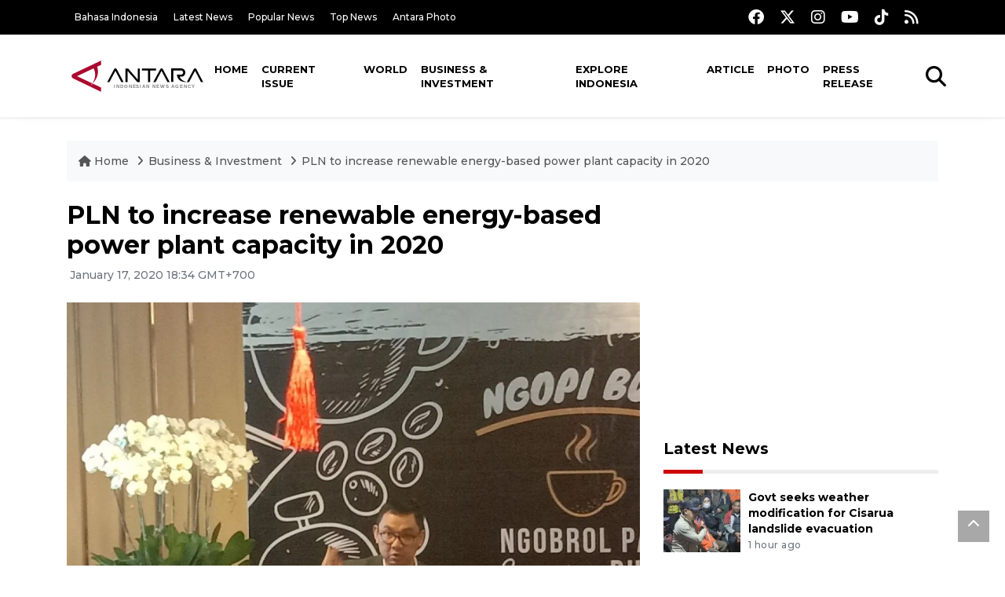

--- FILE ---
content_type: text/html; charset=UTF-8
request_url: https://en.antaranews.com/news/139854/pln-to-increase-renewable-energy-based-power-plant-capacity-in-2020
body_size: 9909
content:
<!DOCTYPE html>
<html lang="en">
<head>
	<meta charset="utf-8">
	<title>PLN to increase renewable energy-based power plant capacity in 2020 - ANTARA News</title>
	<meta name="description" content="State-owned electricity company PT Perusahaan Listrik Negara (PLN) has outlined a target to step up the capacity of renewable energy-based power plant by 1.5 ...">
	<meta name="author" content="antaranews.com">
	<meta name="viewport" content="width=device-width, initial-scale=1">
	<!-- Favicon -->
<link rel="shortcut icon" href="https://en.antaranews.com/assets/img/favicon/favicon.ico" type="image/x-icon" />
<link rel="apple-touch-icon" sizes="57x57" href="https://en.antaranews.com/assets/img/favicon/apple-icon-57x57.png" />
<link rel="apple-touch-icon" sizes="60x60" href="https://en.antaranews.com/assets/img/favicon/apple-icon-60x60.png" />
<link rel="apple-touch-icon" sizes="72x72" href="https://en.antaranews.com/assets/img/favicon/apple-icon-72x72.png" />
<link rel="apple-touch-icon" sizes="76x76" href="https://en.antaranews.com/assets/img/favicon/apple-icon-76x76.png" />
<link rel="apple-touch-icon" sizes="114x114" href="https://en.antaranews.com/assets/img/favicon/apple-icon-114x114.png" />
<link rel="apple-touch-icon" sizes="120x120" href="https://en.antaranews.com/assets/img/favicon/apple-icon-120x120.png" />
<link rel="apple-touch-icon" sizes="144x144" href="https://en.antaranews.com/assets/img/favicon/apple-icon-144x144.png" />
<link rel="apple-touch-icon" sizes="152x152" href="https://en.antaranews.com/assets/img/favicon/apple-icon-152x152.png" />
<link rel="apple-touch-icon" sizes="180x180" href="https://en.antaranews.com/assets/img/favicon/apple-icon-180x180.png" />
<link rel="icon" type="image/png" sizes="192x192"  href="https://en.antaranews.com/assets/img/favicon/android-icon-192x192.png" />
<link rel="icon" type="image/png" sizes="32x32" href="https://en.antaranews.com/assets/img/favicon/favicon-32x32.png" />
<link rel="icon" type="image/png" sizes="96x96" href="https://en.antaranews.com/assets/img/favicon/favicon-96x96.png" />
<link rel="icon" type="image/png" sizes="16x16" href="https://en.antaranews.com/assets/img/favicon/favicon-16x16.png" />
<link rel="manifest" href="/manifest.json" />
<meta name="msapplication-TileColor" content="#ffffff" />
<meta name="msapplication-TileImage" content="https://en.antaranews.com/assets/img/favicon/ms-icon-144x144.png" />
<meta name="theme-color" content="#ffffff" />	<link rel="canonical" href="https://en.antaranews.com/news/139854/pln-to-increase-renewable-energy-based-power-plant-capacity-in-2020" />	
<link rel="image_src" href="https://cdn.antaranews.com/cache/1200x800/2020/01/17/IMG_20200117_111756.jpg" />
<link rel="preload" as="image" href="https://cdn.antaranews.com/cache/1200x800/2020/01/17/IMG_20200117_111756.jpg.webp" imagesrcset="https://cdn.antaranews.com/cache/360x240/2020/01/17/IMG_20200117_111756.jpg.webp 360w, https://cdn.antaranews.com/cache/800x533/2020/01/17/IMG_20200117_111756.jpg.webp 800w, https://cdn.antaranews.com/cache/1200x800/2020/01/17/IMG_20200117_111756.jpg.webp 1200w">
<meta property="og:title" content="PLN to increase renewable energy-based power plant capacity in 2020" />
<meta property="og:type" content="website" />
<meta property="og:description" content="State-owned electricity company PT Perusahaan Listrik Negara (PLN) has outlined a target to step up the capacity of renewable energy-based power plant by 1.5 ..." />
<meta property="og:image" content="https://cdn.antaranews.com/cache/1200x800/2020/01/17/IMG_20200117_111756.jpg"/>
<meta property="og:site_name" content="Antara News" />
<meta property="og:locale" content="en_ID" />
<meta property="og:url" content="https://en.antaranews.com/news/139854/pln-to-increase-renewable-energy-based-power-plant-capacity-in-2020" />
<meta property="article:author" content="https://www.facebook.com/antaranewsdotcom" />
<meta property="article:section" content="Indonesia" />
<meta property="fb:app_id" content="558190404243031"/>
<meta itemprop="datePublished" content="2020-01-17T18:34:16+07:00" />
<meta property="article:published_time" content="2020-01-17T18:34:16+07:00" />
<meta name="twitter:card" content="summary_large_image" />
<meta name="twitter:site" content="@antaranews" />
<meta name="twitter:creator" content="@antaranews">
<meta name="twitter:title" content="PLN to increase renewable energy-based power plant capacity in 2020" />
<meta name="twitter:description" content="State-owned electricity company PT Perusahaan Listrik Negara (PLN) has outlined a target to step up the capacity of renewable energy-based power plant by 1.5 ..." />
<meta name="twitter:image" content="https://cdn.antaranews.com/cache/1200x800/2020/01/17/IMG_20200117_111756.jpg" />
<meta name="twitter:domain" content="www.antaranews.com">
	<script type="application/ld+json">{"@context":"https://schema.org","@type":"NewsArticle","headline":"PLN to increase renewable energy-based power plant capacity in 2020","mainEntityOfPage":{"@type":"WebPage","@id":"https://en.antaranews.com/news/139854/pln-to-increase-renewable-energy-based-power-plant-capacity-in-2020"},"url":"https://en.antaranews.com/news/139854/pln-to-increase-renewable-energy-based-power-plant-capacity-in-2020","image":{"@type":"ImageObject","url":"https://cdn.antaranews.com/cache/1200x800/2020/01/17/IMG_20200117_111756.jpg","height":800,"width":1200},"datePublished":"2020-01-17T18:34:16+07:00","dateModified":"2020-01-17T18:34:16+07:00","author":{"@type":"Person","name":"Afut Syafril N, Sri Haryati","url":"https://m.antaranews.com/author/S022"},"editor":{"@type":"Person","name":"Fardah Assegaf"},"publisher":{"@type":"Organization","name":"ANTARA","logo":{"@type":"ImageObject","url":"https://www.antaranews.com/img/antaranews.com.png","width":353,"height":60}},"description":"State-owned electricity company PT Perusahaan Listrik Negara (PLN) has outlined a target to step up the capacity of renewable energy-based power plant by 1.5 ..."}</script><script type="application/ld+json">{"@context":"https://schema.org","@type":"WebSite","url":"https://en.antaranews.com","potentialAction":{"@type":"SearchAction","target":"https://en.antaranews.com/search?q={search_term_string}","query-input":"required name=search_term_string"}}</script><script type="application/ld+json">{"@context":"https://schema.org","@type":"Organization","url":"https://www.antaranews.com","logo":"https://www.antaranews.com/img/antaranews.com.png","sameAs":["https://www.facebook.com/antaranewsdotcom/","https://www.twitter.com/antaranews","https://www.instagram.com/antaranewscom/","https://www.youtube.com/@AntaraTV","https://www.tiktok.com/@antaranews"]}</script><script type="application/ld+json">{"@context":"https://schema.org","@type":"BreadcrumbList","name":"BreadcrumbList","itemListElement":[{"@type":"ListItem","position":1,"item":{"name":"Home","@id":"https://en.antaranews.com"}},{"@type":"ListItem","position":2,"item":{"name":"Business & Investment","@id":"https://en.antaranews.com/"}},{"@type":"ListItem","position":3,"item":{"name":"PLN to increase renewable energy-based power plant capacity in 2020","@id":"https://en.antaranews.com/news/139854/pln-to-increase-renewable-energy-based-power-plant-capacity-in-2020"}}]}</script>	<link rel="preconnect" href="https://static.antaranews.com" />
	<link rel="preconnect" href="https://img.antaranews.com" />
	<link rel="preconnect" href="https://fonts.googleapis.com">
	<link rel="preconnect" href="https://fonts.gstatic.com" crossorigin>
	<link rel="preconnect" href="https://www.google-analytics.com" crossorigin />
	<link rel="preconnect" href="https://www.googletagmanager.com" crossorigin />
	<link rel="preconnect" href="https://www.googletagservices.com" crossorigin />
	<link rel="preconnect" href="https://pagead2.googlesyndication.com" crossorigin />
	<link rel="dns-prefetch" href="https://ads.antaranews.com" />
	<link href="https://cdn.antaranews.com" rel="dns-prefetch" />
	<link href="https://fonts.googleapis.com/css2?family=Montserrat:ital,wght@0,300;0,500;0,700;1,300;1,500&display=swap" rel="preload" as="style" crossorigin />
	<link href="https://fonts.googleapis.com/css2?family=Montserrat:ital,wght@0,300;0,500;0,700;1,300;1,500&display=swap" rel="stylesheet" />
	<link href="https://cdnjs.cloudflare.com/ajax/libs/font-awesome/6.4.2/css/all.min.css" rel="preload" as="style" crossorigin />
	<link href="/assets/css/style.css?v=1.11" rel="stylesheet">
	<link href="/assets/css/custom.css?v=1.12" rel="stylesheet">
	<link rel="stylesheet" href="https://en.antaranews.com/assets/css/shareon.min.css" /></head>
<body>
<header>
	<div class="topbar d-none d-sm-block">
			<div class="container">
					<div class="row">
							<div class="col-sm-12 col-md-9">
								<div class="list-unstyled topbar-left">
									<ul class="topbar-link">
										<li><a href="https://www.antaranews.com" title="Bahasa Indonesia" class="">Bahasa Indonesia</a></li>
										<li><a href="https://en.antaranews.com/latest-news" title="Latest News">Latest News</a></li>
										<li><a href="https://en.antaranews.com/popular-news" title="Popular News">Popular News</a></li>
										<li><a href="https://en.antaranews.com/top-news" title="Top News">Top News</a></li>
										<li><a href="https://www.antarafoto.com" title="Antara Photo" target="_blank">Antara Photo</a></li>
									</ul>
								</div>
							</div>
							<div class="col-sm-12 col-md-3">
								<div class="list-unstyled topbar-right">
									<ul class="topbar-sosmed">
										<li><a href="https://www.facebook.com/antaranewsdotcom/" title="Facebook ANTARA"><i class="fa-brands fa-facebook fa-lg"></i></a></li>
										<li><a href="https://www.twitter.com/antaranews" title="Twitter ANTARA"><i class="fa-brands fa-x-twitter fa-lg"></i></a></li>
										<li><a href="https://www.instagram.com/antaranewscom/" title="Instagram ANTARA"><i class="fa-brands fa-instagram fa-lg"></i></a></li>
										<li><a href="https://www.youtube.com/@AntaraTV" title="Youtube ANTARA"><i class="fa-brands fa-youtube fa-lg"></i></a></li>
										<li><a href="https://www.tiktok.com/@antaranews" title="Tiktok ANTARA"><i class="fa-brands fa-tiktok fa-lg"></i></a></li>
										<li><a href="https://en.antaranews.com/rss"><i class="fa fa-rss fa-lg" title="RSS ANTARA"></i></a></li>
									</ul>
								</div>
							</div>
					</div>
			</div>
	</div>
	<div class="navigation-wrap navigation-shadow bg-white">
		<nav class="navbar navbar-hover navbar-expand-lg navbar-soft">
			<div class="container">
				<div class="offcanvas-header">
					<div data-toggle="modal" data-target="#modal_aside_right" class="btn-md">
						<span class="navbar-toggler-icon"></span>
					</div>
				</div>
				<figure class="mb-0 mx-auto">
					<a href="/" title="ANTARA News">
						<img src="https://static.antaranews.com/img/ANTARA-en.svg" style="width:180px" width="180px" height="40px" alt="ANTARA News">
					</a>
				</figure>
				<div class="collapse navbar-collapse justify-content-between" id="main_nav99">
					<ul class="navbar-nav ml-auto ">
						<li class="nav-item">
							<a class="nav-link" href="/"> Home </a>
						</li>
						<li class="nav-item"><a class="nav-link" href="https://en.antaranews.com/current-issue" title="Current Issue">Current Issue</a></li><li class="nav-item"><a class="nav-link" href="https://en.antaranews.com/world" title="World">World</a></li><li class="nav-item active"><a class="nav-link" href="https://en.antaranews.com/business-investment" title="Business & Investment">Business & Investment</a></li><li class="nav-item"><a class="nav-link" href="https://en.antaranews.com/explore-indonesia" title="Explore Indonesia">Explore Indonesia</a></li><li class="nav-item"><a class="nav-link" href="https://en.antaranews.com/article" title="Article">Article</a></li><li class="nav-item"><a class="nav-link" href="https://en.antaranews.com/photo" title="Photo">Photo</a></li><li class="nav-item"><a class="nav-link" href="https://en.antaranews.com/press-release" title="Press Release">Press Release</a></li>											</ul>

					<!-- Search bar.// -->
					<ul class="navbar-nav ">
						<li class="nav-item search hidden-xs hidden-sm">
						<a class="nav-link" href="#"><i class="fa fa-search fa-2xl"></i></a></li>
					</ul>
					<!-- Search content bar.// -->
					<div class="top-search navigation-shadow">
						<div class="container">
							<div class="input-group">
								<form method="get" action="https://en.antaranews.com/search">
									<div class="row no-gutters mt-3">
										<div class="col">
											<input name="q" class="form-control border-secondary border-right-0 rounded-0" type="search" value="" placeholder="Keyword" id="q">
										</div>
										<div class="col-auto">
											<button type="submit" class="btn btn-outline-secondary border-left-0 rounded-0 rounded-right btn-search" aria-label="Cari">
												<i class="fa fa-search fa-2xl"></i>
											</button>
										</div>
									</div>
								</form>
							</div>
						</div>
					</div>
				</div>
			</div>
		</nav>
	</div>

	<div id="modal_aside_right" class="modal fixed-left fade" tabindex="-1" role="dialog">
    <div class="modal-dialog modal-dialog-aside" role="document">
			<div class="modal-content">
				<div class="modal-header">
					<div class="widget__form-search-bar  ">
						<div class="row no-gutters">
								<div class="col">
										<input class="form-control border-secondary border-right-0 rounded-0" value="" placeholder="Search">
								</div>
								<div class="col-auto">
										<button class="btn btn-outline-secondary border-left-0 rounded-0 rounded-right">
												<i class="fa fa-search"></i>
										</button>
								</div>
						</div>
					</div>
					<button type="button" class="close" data-dismiss="modal" aria-label="Close">
							<span aria-hidden="true">&times;</span>
					</button>
				</div>
				<div class="modal-body">
					<nav class="list-group list-group-flush">
							<ul class="navbar-nav ">
									<li class="nav-item dropdown">
											<a class="nav-link active dropdown-toggle text-dark" href="#" data-toggle="dropdown"> Home
											</a>
											<ul class="dropdown-menu dropdown-menu-left">
													<li><a class="dropdown-item text-dark" href="/homepage-v1.html"> Home version one </a>
													</li>
													<li><a class="dropdown-item text-dark" href="homepage-v2.html"> Home version two </a>
													</li>
													<li><a class="dropdown-item text-dark" href="/homepage-v3.html"> Home version three </a>
													</li>
													<li><a class="dropdown-item text-dark" href="/homepage-v4.html"> Home version four </a>
													</li>
											</ul>
									</li>
									<li class="nav-item dropdown">
											<a class="nav-link dropdown-toggle  text-dark" href="#" data-toggle="dropdown"> Pages </a>
											<ul class="dropdown-menu animate fade-up">

													<li><a class="dropdown-item icon-arrow  text-dark" href="#"> Blog </a>
															<ul class="submenu dropdown-menu  animate fade-up">
																	<li><a class="dropdown-item" href="/category-style-v1.html">Style 1</a></li>
																	<li><a class="dropdown-item" href="/category-style-v2.html">Style 2</a></li>
																	<li><a class="dropdown-item" href="/category-style-v3.html">Style 3</a></li>

																	<li><a class="dropdown-item icon-arrow  text-dark" href="">Submenu item 3 </a>
																			<ul class="submenu dropdown-menu  animate fade-up">
																					<li><a class="dropdown-item" href="">Multi level 1</a></li>
																					<li><a class="dropdown-item" href="">Multi level 2</a></li>
																			</ul>
																	</li>
																	<li><a class="dropdown-item  text-dark" href="">Submenu item 4</a></li>
																	<li><a class="dropdown-item" href="">Submenu item 5</a></li>
															</ul>
													</li>
													<li><a class="dropdown-item icon-arrow  text-dark" href="#"> Blog single detail </a>
															<ul class="submenu dropdown-menu  animate fade-up">
																	<li><a class="dropdown-item" href="/article-detail-v1.html">Style 1</a></li>
																	<li><a class="dropdown-item" href="/article-detail-v2.html">Style 2</a></li>
																	<li><a class="dropdown-item" href="/article-detail-v3.html">Style 3</a></li>

															</ul>
													</li>

													<li><a class="dropdown-item icon-arrow  text-dark" href="#"> Search Result </a>
															<ul class="submenu dropdown-menu  animate fade-up">
																	<li><a class="dropdown-item" href="/search-result.html">Style 1</a></li>
																	<li><a class="dropdown-item" href="/search-result-v1.html">Style 2</a></li>
															</ul>
													</li>
													<li><a class="dropdown-item  text-dark" href="/login.html">Login </a>
													<li><a class="dropdown-item  text-dark" href="/register.html"> Register </a>
													<li><a class="dropdown-item  text-dark" href="/contact.html"> Contact </a>
													<li><a class="dropdown-item  text-dark" href="/404.html"> 404 Error </a>
											</ul>
									</li>

									<li class="nav-item dropdown">
											<a class="nav-link active dropdown-toggle  text-dark" href="#" data-toggle="dropdown"> About
											</a>
											<ul class="dropdown-menu dropdown-menu-left">
													<li><a class="dropdown-item" href="/about-us.html"> Style 1 </a>
													</li>
													<li><a class="dropdown-item" href="/about-us-v1.html"> Style 2 </a></li>

											</ul>
									</li>


									<li class="nav-item"><a class="nav-link  text-dark" href="#"> Category </a></li>
									<li class="nav-item"><a class="nav-link  text-dark" href="/contact.html"> contact </a></li>
							</ul>
					</nav>
				</div>
				<div class="modal-footer">
						<p>© 2020</p>
				</div>
			</div>
    </div>
	</div>
</header>		<section class="pb-80">
			
			<div class="container">
		<div class="row">
			<div class="col-md-12">
				<ul class="breadcrumbs bg-light mb-4"><li class="breadcrumbs__item">
							<a href="https://en.antaranews.com" class="breadcrumbs__url">
								<i class="fa fa-home"></i> Home </a>
						</li><li class="breadcrumbs__item">
							<a href="https://en.antaranews.com/" class="breadcrumbs__url">Business & Investment</a>
						</li><li class="breadcrumbs__item">
							<a href="https://en.antaranews.com/news/139854/pln-to-increase-renewable-energy-based-power-plant-capacity-in-2020" class="breadcrumbs__url">PLN to increase renewable energy-based power plant capacity in 2020</a>
						</li></ul>
			</div>
		</div>
	</div>			
      <div class="container">
        <div class="row">
          <div class="col-md-8">
            <div class="wrap__article-detail">
														<div class="wrap__article-detail-title" id="newsId" data-id="139854">
								<h1>PLN to increase renewable energy-based power plant capacity in 2020</h1>
              </div>
							              <div class="wrap__article-detail-info">
                <ul class="list-inline">
                  <li class="list-inline-item">
                    <span class="text-secondary font-weight-normal">
											<i class="fa fa-clock-o"></i> January 17, 2020 18:34 GMT+700                    </span>
                  </li>
                </ul>
              </div>
							<div class="wrap__article-detail-image mt-4">
										<figure>
											<picture>
												<source type="image/webp" srcset="https://cdn.antaranews.com/cache/360x240/2020/01/17/IMG_20200117_111756.jpg.webp 360w, https://cdn.antaranews.com/cache/800x533/2020/01/17/IMG_20200117_111756.jpg.webp 800w, https://cdn.antaranews.com/cache/1200x800/2020/01/17/IMG_20200117_111756.jpg.webp 1200w">
												<img class="img-fluid" src="https://cdn.antaranews.com/cache/1200x800/2020/01/17/IMG_20200117_111756.jpg" srcset="https://cdn.antaranews.com/cache/360x240/2020/01/17/IMG_20200117_111756.jpg 360w, https://cdn.antaranews.com/cache/800x533/2020/01/17/IMG_20200117_111756.jpg 800w, https://cdn.antaranews.com/cache/1200x800/2020/01/17/IMG_20200117_111756.jpg 1200w" width="1200px" height="800px" alt="PLN to increase renewable energy-based power plant capacity in 2020" />
											</picture>
											<figcaption class="fig-caption text-left">Deputy President Director of state-run electricity company PT PLN Darmawan Prasojo. (ANTARA/Afut Syafril/sh)</figcaption>
										</figure>
									</div>              <div class="wrap__article-detail-content post-content">
								Jakarta (ANTARA) - State-owned electricity company PT Perusahaan Listrik Negara (PLN) has outlined a target to step up the capacity of renewable energy-based power plant by 1.5 gigawatts (GW) in 2020.<br />
<br />
&quot;Renewable energy (power plant) capacity in 2020 will be increased by 1.5 GW to ensure its reliability,&quot; Deputy President Director of PLN Darmawan Prasojo stated here on Friday.<br />
<br />
Currently, PLN&#39;s renewable energy-based power plant has a total capacity of 7.761 GW, with the largest capacity of some 4.7 GW sourced from the hydroelectric power plant (PLTA).<br />
<br />
<span class="baca-juga"><b>Related news: <a href="https://en.antaranews.com/news/136163/govt-to-streamline-regulation-to-expedite-renewable-energy-development"  title="Govt to streamline regulation to expedite renewable energy development">Govt to streamline regulation to expedite renewable energy development</a></b></span><br />
<br />
The company has inked a power purchase agreement with Abu Dhabi-based renewable energy company Masdar to build a US$-129 million floating Solar Power Plant (PLTS) at Cirata Dam, West Java.<br />
<br />
Investment in the project is expected to total Rp1.8 trillion, and the solar power plant will become the largest in the ASEAN, with a capacity of 145 MW, larger than the 132.5-MW capacity Cadiz Solar Power Plant in the Philippines.<br />
<br />
Indonesia has outlined a target for renewable energy to account for 23 percent of the country&rsquo;s energy mix by 2025, with PLTS contributing 5 MW of the existing national power capacity.<br />
<br />
The Energy and Mineral Resources Ministry has prepared a new regulation on the purchase price for electricity from renewable energy-based power plant that will utilize the feed-in tariff scheme for its new price formula.<br />
<br />
<span class="baca-juga"><b>Related news: <a href="https://en.antaranews.com/news/139818/pln-goads-people-to-transition-to-electric-vehicles"  title="PLN goads people to transition to electric vehicles">PLN goads people to transition to electric vehicles</a></b></span>
<span class="baca-juga"><b>Related news: <a href="https://en.antaranews.com/news/138220/indonesias-biggest-thermal-power-plant-is-operational"  title="Indonesia's biggest thermal power plant is operational">Indonesia&#39;s biggest thermal power plant is operational</a><br />
<br />
Related news: <a href="https://en.antaranews.com/news/132748/transportation-in-new-capital-to-be-electricity-based-minister"  title="Transportation in new capital to be electricity-based: Minister">Transportation in new capital to be electricity-based: Minister</a></b></span><br /><br />

EDITED BY INE<br /><br /><p class="text-muted mt-2 small">Translator: Afut Syafril N, Sri Haryati<br />Editor: Fardah Assegaf<br />								Copyright &copy; ANTARA 2020</p>
              </div>
            </div>
						
						<div class="blog-tags">
              <ul class="list-inline">
                <li class="list-inline-item">
                  <i class="fa fa-tags">
                  </i>
                </li><li class="list-inline-item"><a href="https://en.antaranews.com/tag/pln" title="PLN">PLN</a></li><li class="list-inline-item"><a href="https://en.antaranews.com/tag/renewable-energy-based-power-plant" title="renewable energy-based power plant">renewable energy-based power plant</a></li><li class="list-inline-item"><a href="https://en.antaranews.com/tag/power-plant-capacity" title="power plant capacity">power plant capacity</a></li></ul>
            </div><div class="share-wrapper shareon mb-4">
	<a class="facebook" data-title="Bagikan di Facebook"></a>
	<a class="twitter" data-title="Bagikan di Twitter"></a>
	<a class="whatsapp" data-title="Bagikan via Whatsapp"></a>
	<a class="telegram" data-title="Bagikan via Telegram"></a>
	<a class="pinterest" data-title="Bagikan di Pinterest"></a>
	<a class="linkedin" data-title="Bagikan via Linkedin"></a>
	<a class="viber" data-title="Bagikan di Viber"></a>
	<a class="vkontakte" data-title="Bagikan di Vkontakte"></a>
	<a class="copy-url" data-title="Salin URL"></a>
</div><div class="wrapper__list__article mb-0">
					<h4 class="border_section">Related News</h4>
					<div class="row">
		<div class="col-md-4">
			<div class="mb-4">
				<div class="article__entry">
					<div class="article__image position-relative">
						<a href="https://en.antaranews.com/news/398365/indonesias-tni-pln-install-generators-in-flood-hit-west-aceh?utm_source=antaranews&utm_medium=desktop&utm_campaign=related_news" title="Indonesia&#039;s TNI, PLN install generators in flood-hit West Aceh">
							<picture>
								<source type="image/webp" data-srcset="https://cdn.antaranews.com/cache/270x180/2026/01/04/1000069785.jpg.webp">
								<img class="img-fluid lazyload" data-src="https://cdn.antaranews.com/cache/270x180/2026/01/04/1000069785.jpg" alt="Indonesia&#039;s TNI, PLN install generators in flood-hit West Aceh" width="270px" height="180px" />
							</picture>
						</a>
						
					</div>
					<div class="article__content">
						
						<h3 class="post_title post_title_small"><a href="https://en.antaranews.com/news/398365/indonesias-tni-pln-install-generators-in-flood-hit-west-aceh?utm_source=antaranews&utm_medium=desktop&utm_campaign=related_news" title="Indonesia&#039;s TNI, PLN install generators in flood-hit West Aceh">Indonesia's TNI, PLN install generators in flood-hit West Aceh</a></h3>
						<ul class="list-inline">
							<li class="list-inline-item"><span class="text-secondary">4th January 2026</span></li>
						</ul>
					</div>
				</div>
			</div>
		</div>
		<div class="col-md-4">
			<div class="mb-4">
				<div class="article__entry">
					<div class="article__image position-relative">
						<a href="https://en.antaranews.com/news/398347/pln-guarantees-power-supply-at-15000-sumatra-disaster-shelters?utm_source=antaranews&utm_medium=desktop&utm_campaign=related_news" title="PLN guarantees power supply at 15,000 Sumatra disaster shelters">
							<picture>
								<source type="image/webp" data-srcset="https://cdn.antaranews.com/cache/270x180/2026/01/03/1002101060.jpg.webp">
								<img class="img-fluid lazyload" data-src="https://cdn.antaranews.com/cache/270x180/2026/01/03/1002101060.jpg" alt="PLN guarantees power supply at 15,000 Sumatra disaster shelters" width="270px" height="180px" />
							</picture>
						</a>
						
					</div>
					<div class="article__content">
						
						<h3 class="post_title post_title_small"><a href="https://en.antaranews.com/news/398347/pln-guarantees-power-supply-at-15000-sumatra-disaster-shelters?utm_source=antaranews&utm_medium=desktop&utm_campaign=related_news" title="PLN guarantees power supply at 15,000 Sumatra disaster shelters">PLN guarantees power supply at 15,000 Sumatra disaster shelters</a></h3>
						<ul class="list-inline">
							<li class="list-inline-item"><span class="text-secondary">4th January 2026</span></li>
						</ul>
					</div>
				</div>
			</div>
		</div>
		<div class="col-md-4">
			<div class="mb-4">
				<div class="article__entry">
					<div class="article__image position-relative">
						<a href="https://en.antaranews.com/news/398200/all-aceh-substations-fully-re-energized-pln-ceo?utm_source=antaranews&utm_medium=desktop&utm_campaign=related_news" title="All Aceh substations fully re-energized: PLN CEO">
							<picture>
								<source type="image/webp" data-srcset="https://cdn.antaranews.com/cache/270x180/2026/01/01/IMG-20260101-WA0013_1.jpg.webp">
								<img class="img-fluid lazyload" data-src="https://cdn.antaranews.com/cache/270x180/2026/01/01/IMG-20260101-WA0013_1.jpg" alt="All Aceh substations fully re-energized: PLN CEO" width="270px" height="180px" />
							</picture>
						</a>
						
					</div>
					<div class="article__content">
						
						<h3 class="post_title post_title_small"><a href="https://en.antaranews.com/news/398200/all-aceh-substations-fully-re-energized-pln-ceo?utm_source=antaranews&utm_medium=desktop&utm_campaign=related_news" title="All Aceh substations fully re-energized: PLN CEO">All Aceh substations fully re-energized: PLN CEO</a></h3>
						<ul class="list-inline">
							<li class="list-inline-item"><span class="text-secondary">1st January 2026</span></li>
						</ul>
					</div>
				</div>
			</div>
		</div>
		<div class="col-md-4">
			<div class="mb-4">
				<div class="article__entry">
					<div class="article__image position-relative">
						<a href="https://en.antaranews.com/news/398047/indonesia-sends-1000-power-generators-to-disaster-hit-aceh-villages?utm_source=antaranews&utm_medium=desktop&utm_campaign=related_news" title="Indonesia sends 1,000 power generators to disaster-hit Aceh villages">
							<picture>
								<source type="image/webp" data-srcset="https://cdn.antaranews.com/cache/270x180/2025/12/30/IMG-20251230-WA0011_1.jpg.webp">
								<img class="img-fluid lazyload" data-src="https://cdn.antaranews.com/cache/270x180/2025/12/30/IMG-20251230-WA0011_1.jpg" alt="Indonesia sends 1,000 power generators to disaster-hit Aceh villages" width="270px" height="180px" />
							</picture>
						</a>
						
					</div>
					<div class="article__content">
						
						<h3 class="post_title post_title_small"><a href="https://en.antaranews.com/news/398047/indonesia-sends-1000-power-generators-to-disaster-hit-aceh-villages?utm_source=antaranews&utm_medium=desktop&utm_campaign=related_news" title="Indonesia sends 1,000 power generators to disaster-hit Aceh villages">Indonesia sends 1,000 power generators to disaster-hit Aceh villages</a></h3>
						<ul class="list-inline">
							<li class="list-inline-item"><span class="text-secondary">30th December 2025</span></li>
						</ul>
					</div>
				</div>
			</div>
		</div>
		<div class="col-md-4">
			<div class="mb-4">
				<div class="article__entry">
					<div class="article__image position-relative">
						<a href="https://en.antaranews.com/news/397837/pln-restores-power-to-184-villages-after-aceh-floods-landslides?utm_source=antaranews&utm_medium=desktop&utm_campaign=related_news" title="PLN restores power to 184 villages after Aceh floods, landslides">
							<picture>
								<source type="image/webp" data-srcset="https://cdn.antaranews.com/cache/270x180/2025/12/02/IMG_9360.jpg.webp">
								<img class="img-fluid lazyload" data-src="https://cdn.antaranews.com/cache/270x180/2025/12/02/IMG_9360.jpg" alt="PLN restores power to 184 villages after Aceh floods, landslides" width="270px" height="180px" />
							</picture>
						</a>
						
					</div>
					<div class="article__content">
						
						<h3 class="post_title post_title_small"><a href="https://en.antaranews.com/news/397837/pln-restores-power-to-184-villages-after-aceh-floods-landslides?utm_source=antaranews&utm_medium=desktop&utm_campaign=related_news" title="PLN restores power to 184 villages after Aceh floods, landslides">PLN restores power to 184 villages after Aceh floods, landslides</a></h3>
						<ul class="list-inline">
							<li class="list-inline-item"><span class="text-secondary">27th December 2025</span></li>
						</ul>
					</div>
				</div>
			</div>
		</div>
		<div class="col-md-4">
			<div class="mb-4">
				<div class="article__entry">
					<div class="article__image position-relative">
						<a href="https://en.antaranews.com/news/397273/pln-fully-restores-power-in-aceh-after-devastating-sumatra-floods?utm_source=antaranews&utm_medium=desktop&utm_campaign=related_news" title="PLN fully restores power in Aceh after devastating Sumatra floods">
							<picture>
								<source type="image/webp" data-srcset="https://cdn.antaranews.com/cache/270x180/2025/12/21/IMG-20251221-WA0061.jpg.webp">
								<img class="img-fluid lazyload" data-src="https://cdn.antaranews.com/cache/270x180/2025/12/21/IMG-20251221-WA0061.jpg" alt="PLN fully restores power in Aceh after devastating Sumatra floods" width="270px" height="180px" />
							</picture>
						</a>
						
					</div>
					<div class="article__content">
						
						<h3 class="post_title post_title_small"><a href="https://en.antaranews.com/news/397273/pln-fully-restores-power-in-aceh-after-devastating-sumatra-floods?utm_source=antaranews&utm_medium=desktop&utm_campaign=related_news" title="PLN fully restores power in Aceh after devastating Sumatra floods">PLN fully restores power in Aceh after devastating Sumatra floods</a></h3>
						<ul class="list-inline">
							<li class="list-inline-item"><span class="text-secondary">21st December 2025</span></li>
						</ul>
					</div>
				</div>
			</div>
		</div>
		<div class="col-md-4">
			<div class="mb-4">
				<div class="article__entry">
					<div class="article__image position-relative">
						<a href="https://en.antaranews.com/news/396868/aceh-power-grid-back-online-after-sumatra-floods?utm_source=antaranews&utm_medium=desktop&utm_campaign=related_news" title="Aceh power grid back online after Sumatra floods">
							<picture>
								<source type="image/webp" data-srcset="https://cdn.antaranews.com/cache/270x180/2025/12/17/WhatsApp-Image-2025-12-17-at-14.58.54.jpeg.webp">
								<img class="img-fluid lazyload" data-src="https://cdn.antaranews.com/cache/270x180/2025/12/17/WhatsApp-Image-2025-12-17-at-14.58.54.jpeg" alt="Aceh power grid back online after Sumatra floods" width="270px" height="180px" />
							</picture>
						</a>
						
					</div>
					<div class="article__content">
						
						<h3 class="post_title post_title_small"><a href="https://en.antaranews.com/news/396868/aceh-power-grid-back-online-after-sumatra-floods?utm_source=antaranews&utm_medium=desktop&utm_campaign=related_news" title="Aceh power grid back online after Sumatra floods">Aceh power grid back online after Sumatra floods</a></h3>
						<ul class="list-inline">
							<li class="list-inline-item"><span class="text-secondary">17th December 2025</span></li>
						</ul>
					</div>
				</div>
			</div>
		</div>
		<div class="col-md-4">
			<div class="mb-4">
				<div class="article__entry">
					<div class="article__image position-relative">
						<a href="https://en.antaranews.com/news/396265/president-apologizes-for-aceh-electricity-cut-restoration-underway?utm_source=antaranews&utm_medium=desktop&utm_campaign=related_news" title="President apologizes for Aceh electricity cut, restoration underway">
							<picture>
								<source type="image/webp" data-srcset="https://cdn.antaranews.com/cache/270x180/2025/12/12/20251212_125511_YouTube.jpg.webp">
								<img class="img-fluid lazyload" data-src="https://cdn.antaranews.com/cache/270x180/2025/12/12/20251212_125511_YouTube.jpg" alt="President apologizes for Aceh electricity cut, restoration underway" width="270px" height="180px" />
							</picture>
						</a>
						
					</div>
					<div class="article__content">
						
						<h3 class="post_title post_title_small"><a href="https://en.antaranews.com/news/396265/president-apologizes-for-aceh-electricity-cut-restoration-underway?utm_source=antaranews&utm_medium=desktop&utm_campaign=related_news" title="President apologizes for Aceh electricity cut, restoration underway">President apologizes for Aceh electricity cut, restoration underway</a></h3>
						<ul class="list-inline">
							<li class="list-inline-item"><span class="text-secondary">12th December 2025</span></li>
						</ul>
					</div>
				</div>
			</div>
		</div>
		<div class="col-md-4">
			<div class="mb-4">
				<div class="article__entry">
					<div class="article__image position-relative">
						<a href="https://en.antaranews.com/news/395533/indonesias-pln-fully-restores-power-in-flood-hit-north-sumatra?utm_source=antaranews&utm_medium=desktop&utm_campaign=related_news" title="Indonesia&#039;s PLN fully restores power in flood-hit North Sumatra">
							<picture>
								<source type="image/webp" data-srcset="https://cdn.antaranews.com/cache/270x180/2025/12/08/IMG-20251208-WA0059.jpg.webp">
								<img class="img-fluid lazyload" data-src="https://cdn.antaranews.com/cache/270x180/2025/12/08/IMG-20251208-WA0059.jpg" alt="Indonesia&#039;s PLN fully restores power in flood-hit North Sumatra" width="270px" height="180px" />
							</picture>
						</a>
						
					</div>
					<div class="article__content">
						
						<h3 class="post_title post_title_small"><a href="https://en.antaranews.com/news/395533/indonesias-pln-fully-restores-power-in-flood-hit-north-sumatra?utm_source=antaranews&utm_medium=desktop&utm_campaign=related_news" title="Indonesia&#039;s PLN fully restores power in flood-hit North Sumatra">Indonesia's PLN fully restores power in flood-hit North Sumatra</a></h3>
						<ul class="list-inline">
							<li class="list-inline-item"><span class="text-secondary">8th December 2025</span></li>
						</ul>
					</div>
				</div>
			</div>
		</div>
		<div class="col-md-4">
			<div class="mb-4">
				<div class="article__entry">
					<div class="article__image position-relative">
						<a href="https://en.antaranews.com/news/395446/pln-airlifts-generator-to-maintain-hospital-services-in-central-aceh?utm_source=antaranews&utm_medium=desktop&utm_campaign=related_news" title="PLN airlifts generator to maintain hospital services in Central Aceh">
							<picture>
								<source type="image/webp" data-srcset="https://cdn.antaranews.com/cache/270x180/2025/12/07/2d5d2639-b713-4f74-abe6-c5bc036e820c.jpeg.webp">
								<img class="img-fluid lazyload" data-src="https://cdn.antaranews.com/cache/270x180/2025/12/07/2d5d2639-b713-4f74-abe6-c5bc036e820c.jpeg" alt="PLN airlifts generator to maintain hospital services in Central Aceh" width="270px" height="180px" />
							</picture>
						</a>
						
					</div>
					<div class="article__content">
						
						<h3 class="post_title post_title_small"><a href="https://en.antaranews.com/news/395446/pln-airlifts-generator-to-maintain-hospital-services-in-central-aceh?utm_source=antaranews&utm_medium=desktop&utm_campaign=related_news" title="PLN airlifts generator to maintain hospital services in Central Aceh">PLN airlifts generator to maintain hospital services in Central Aceh</a></h3>
						<ul class="list-inline">
							<li class="list-inline-item"><span class="text-secondary">7th December 2025</span></li>
						</ul>
					</div>
				</div>
			</div>
		</div>
		<div class="col-md-4">
			<div class="mb-4">
				<div class="article__entry">
					<div class="article__image position-relative">
						<a href="https://en.antaranews.com/news/395272/electricity-recovery-in-sumatra-progresses-significantly-ministry?utm_source=antaranews&utm_medium=desktop&utm_campaign=related_news" title="Electricity recovery in Sumatra progresses significantly: ministry">
							<picture>
								<source type="image/webp" data-srcset="https://cdn.antaranews.com/cache/270x180/2025/12/04/IMG-20251204-WA0351.jpg.webp">
								<img class="img-fluid lazyload" data-src="https://cdn.antaranews.com/cache/270x180/2025/12/04/IMG-20251204-WA0351.jpg" alt="Electricity recovery in Sumatra progresses significantly: ministry" width="270px" height="180px" />
							</picture>
						</a>
						
					</div>
					<div class="article__content">
						
						<h3 class="post_title post_title_small"><a href="https://en.antaranews.com/news/395272/electricity-recovery-in-sumatra-progresses-significantly-ministry?utm_source=antaranews&utm_medium=desktop&utm_campaign=related_news" title="Electricity recovery in Sumatra progresses significantly: ministry">Electricity recovery in Sumatra progresses significantly: ministry</a></h3>
						<ul class="list-inline">
							<li class="list-inline-item"><span class="text-secondary">5th December 2025</span></li>
						</ul>
					</div>
				</div>
			</div>
		</div>
		<div class="col-md-4">
			<div class="mb-4">
				<div class="article__entry">
					<div class="article__image position-relative">
						<a href="https://en.antaranews.com/news/390085/freedom-from-darkness-indonesias-renewables-lights-up-remote-regions?utm_source=antaranews&utm_medium=desktop&utm_campaign=related_news" title="Freedom from darkness: Indonesia&#039;s renewables lights up remote regions">
							<picture>
								<source type="image/webp" data-srcset="https://cdn.antaranews.com/cache/270x180/2025/06/23/EBT2_1.jpg.webp">
								<img class="img-fluid lazyload" data-src="https://cdn.antaranews.com/cache/270x180/2025/06/23/EBT2_1.jpg" alt="Freedom from darkness: Indonesia&#039;s renewables lights up remote regions" width="270px" height="180px" />
							</picture>
						</a>
						
					</div>
					<div class="article__content">
						
						<h3 class="post_title post_title_small"><a href="https://en.antaranews.com/news/390085/freedom-from-darkness-indonesias-renewables-lights-up-remote-regions?utm_source=antaranews&utm_medium=desktop&utm_campaign=related_news" title="Freedom from darkness: Indonesia&#039;s renewables lights up remote regions">Freedom from darkness: Indonesia's renewables lights up remote regions</a></h3>
						<ul class="list-inline">
							<li class="list-inline-item"><span class="text-secondary">5th November 2025</span></li>
						</ul>
					</div>
				</div>
			</div>
		</div></div></div>          </div>
          <div class="col-md-4">
						<aside class="mb-4" style="min-width:300px;min-height:250px;">
							<script async src="https://pagead2.googlesyndication.com/pagead/js/adsbygoogle.js?client=ca-pub-6174445277446935" crossorigin="anonymous"></script>
<!-- Responsive_Ads -->
<ins class="adsbygoogle"
     style="display:block"
     data-ad-client="ca-pub-6174445277446935"
     data-ad-slot="9907595475"
     data-ad-format="auto"
     data-full-width-responsive="true"></ins>
<script>
     (adsbygoogle = window.adsbygoogle || []).push({});
</script>
						</aside>
						
<aside class="wrapper__list__article">
	<h4 class="border_section"><a href="https://en.antaranews.com/latest-news" title="Latest News">Latest News</a></h4>
	<div class="wrapper__list-number">
		
			<div class="mb-3">
				<div class="card__post card__post-list">
					<div class="image-sm position-relative">
						<a href="https://en.antaranews.com/news/401522/govt-seeks-weather-modification-for-cisarua-landslide-evacuation?utm_source=antaranews&utm_medium=desktop&utm_campaign=popular_right" title="Govt seeks weather modification for Cisarua landslide evacuation">
							<picture>
								<source type="image/webp" data-srcset="https://cdn.antaranews.com/cache/180x120/2026/01/24/176360.jpg.webp">
								<img class="img-fluid lazyload" data-src="https://cdn.antaranews.com/cache/180x120/2026/01/24/176360.jpg" alt="Govt seeks weather modification for Cisarua landslide evacuation" />
							</picture>
						</a>
						
					</div>
					<div class="card__post__body ">
						<div class="card__post__content">
							
							<div class="card__post__title">
								<h3 class="post_title post_title_small"><a href="https://en.antaranews.com/news/401522/govt-seeks-weather-modification-for-cisarua-landslide-evacuation?utm_source=antaranews&utm_medium=desktop&utm_campaign=popular_right" title="Govt seeks weather modification for Cisarua landslide evacuation">Govt seeks weather modification for Cisarua landslide evacuation</a></h3>
							</div>
							<div class="card__post__author-info">
									<ul class="list-inline">
										<li class="list-inline-item"><span class="text-secondary">1 hour ago</span></li>
									</ul>
							</div>
						</div>
					</div>
				</div>
			</div>
			<div class="mb-3">
				<div class="card__post card__post-list">
					<div class="image-sm position-relative">
						<a href="https://en.antaranews.com/news/401518/health-screening-program-focuses-on-follow-up-care-in-2026-ministry?utm_source=antaranews&utm_medium=desktop&utm_campaign=popular_right" title="Health screening program focuses on follow-up care in 2026: ministry">
							<picture>
								<source type="image/webp" data-srcset="https://cdn.antaranews.com/cache/180x120/2026/01/24/176921739969741d7742fde5.69047184.jpg.webp">
								<img class="img-fluid lazyload" data-src="https://cdn.antaranews.com/cache/180x120/2026/01/24/176921739969741d7742fde5.69047184.jpg" alt="Health screening program focuses on follow-up care in 2026: ministry" />
							</picture>
						</a>
						
					</div>
					<div class="card__post__body ">
						<div class="card__post__content">
							
							<div class="card__post__title">
								<h3 class="post_title post_title_small"><a href="https://en.antaranews.com/news/401518/health-screening-program-focuses-on-follow-up-care-in-2026-ministry?utm_source=antaranews&utm_medium=desktop&utm_campaign=popular_right" title="Health screening program focuses on follow-up care in 2026: ministry">Health screening program focuses on follow-up care in 2026: ministry</a></h3>
							</div>
							<div class="card__post__author-info">
									<ul class="list-inline">
										<li class="list-inline-item"><span class="text-secondary">3 hours ago</span></li>
									</ul>
							</div>
						</div>
					</div>
				</div>
			</div>
			<div class="mb-3">
				<div class="card__post card__post-list">
					<div class="image-sm position-relative">
						<a href="https://en.antaranews.com/news/401510/indonesian-navy-foils-illegal-gun-sale-in-bali-arrests-suspect?utm_source=antaranews&utm_medium=desktop&utm_campaign=popular_right" title="Indonesian navy foils illegal gun sale in Bali, arrests suspect">
							<picture>
								<source type="image/webp" data-srcset="https://cdn.antaranews.com/cache/180x120/2026/01/24/1001172151.jpg.webp">
								<img class="img-fluid lazyload" data-src="https://cdn.antaranews.com/cache/180x120/2026/01/24/1001172151.jpg" alt="Indonesian navy foils illegal gun sale in Bali, arrests suspect" />
							</picture>
						</a>
						
					</div>
					<div class="card__post__body ">
						<div class="card__post__content">
							
							<div class="card__post__title">
								<h3 class="post_title post_title_small"><a href="https://en.antaranews.com/news/401510/indonesian-navy-foils-illegal-gun-sale-in-bali-arrests-suspect?utm_source=antaranews&utm_medium=desktop&utm_campaign=popular_right" title="Indonesian navy foils illegal gun sale in Bali, arrests suspect">Indonesian navy foils illegal gun sale in Bali, arrests suspect</a></h3>
							</div>
							<div class="card__post__author-info">
									<ul class="list-inline">
										<li class="list-inline-item"><span class="text-secondary">4 hours ago</span></li>
									</ul>
							</div>
						</div>
					</div>
				</div>
			</div>
			<div class="mb-3">
				<div class="card__post card__post-list">
					<div class="image-sm position-relative">
						<a href="https://en.antaranews.com/news/401506/indonesia-identifies-all-10-victims-of-atr-42-500-crash-in-sulawesi?utm_source=antaranews&utm_medium=desktop&utm_campaign=popular_right" title="Indonesia identifies all 10 victims of ATR 42-500 crash in Sulawesi">
							<picture>
								<source type="image/webp" data-srcset="https://cdn.antaranews.com/cache/180x120/2026/01/24/konpres-penyerahan-korban-pesawat-atr.jpg.webp">
								<img class="img-fluid lazyload" data-src="https://cdn.antaranews.com/cache/180x120/2026/01/24/konpres-penyerahan-korban-pesawat-atr.jpg" alt="Indonesia identifies all 10 victims of ATR 42-500 crash in Sulawesi" />
							</picture>
						</a>
						
					</div>
					<div class="card__post__body ">
						<div class="card__post__content">
							
							<div class="card__post__title">
								<h3 class="post_title post_title_small"><a href="https://en.antaranews.com/news/401506/indonesia-identifies-all-10-victims-of-atr-42-500-crash-in-sulawesi?utm_source=antaranews&utm_medium=desktop&utm_campaign=popular_right" title="Indonesia identifies all 10 victims of ATR 42-500 crash in Sulawesi">Indonesia identifies all 10 victims of ATR 42-500 crash in Sulawesi</a></h3>
							</div>
							<div class="card__post__author-info">
									<ul class="list-inline">
										<li class="list-inline-item"><span class="text-secondary">4 hours ago</span></li>
									</ul>
							</div>
						</div>
					</div>
				</div>
			</div>
			<div class="mb-3">
				<div class="card__post card__post-list">
					<div class="image-sm position-relative">
						<a href="https://en.antaranews.com/news/401502/army-probes-report-23-soldiers-missing-in-west-java-landslide?utm_source=antaranews&utm_medium=desktop&utm_campaign=popular_right" title="Army probes report 23 soldiers missing in West Java landslide">
							<picture>
								<source type="image/webp" data-srcset="https://cdn.antaranews.com/cache/180x120/2026/01/24/IMG_0686.jpeg.webp">
								<img class="img-fluid lazyload" data-src="https://cdn.antaranews.com/cache/180x120/2026/01/24/IMG_0686.jpeg" alt="Army probes report 23 soldiers missing in West Java landslide" />
							</picture>
						</a>
						
					</div>
					<div class="card__post__body ">
						<div class="card__post__content">
							
							<div class="card__post__title">
								<h3 class="post_title post_title_small"><a href="https://en.antaranews.com/news/401502/army-probes-report-23-soldiers-missing-in-west-java-landslide?utm_source=antaranews&utm_medium=desktop&utm_campaign=popular_right" title="Army probes report 23 soldiers missing in West Java landslide">Army probes report 23 soldiers missing in West Java landslide</a></h3>
							</div>
							<div class="card__post__author-info">
									<ul class="list-inline">
										<li class="list-inline-item"><span class="text-secondary">4 hours ago</span></li>
									</ul>
							</div>
						</div>
					</div>
				</div>
			</div>	</div>
</aside>						<aside class="mb-4" style="min-width:300px;min-height:250px;">
							<script async src="https://pagead2.googlesyndication.com/pagead/js/adsbygoogle.js?client=ca-pub-6174445277446935" crossorigin="anonymous"></script>
<!-- Responsive_Ads -->
<ins class="adsbygoogle"
     style="display:block"
     data-ad-client="ca-pub-6174445277446935"
     data-ad-slot="9907595475"
     data-ad-format="auto"
     data-full-width-responsive="true"></ins>
<script>
     (adsbygoogle = window.adsbygoogle || []).push({});
</script>
						</aside>
						
<aside class="wrapper__list__article">
	<h4 class="border_section"><a href="https://en.antaranews.com/popular" title="Popular News">Popular News</a></h4>
	<div class="wrapper__list-number">
		
			<div class="mb-3">
				<div class="card__post card__post-list">
					<div class="image-sm position-relative">
						<a href="https://en.antaranews.com/news/401238/jakarta-calls-for-wfh-and-flexible-work-amid-flooding?utm_source=antaranews&utm_medium=desktop&utm_campaign=popular_right" title="Jakarta calls for WFH and flexible work amid flooding">
							<picture>
								<source type="image/webp" data-srcset="https://cdn.antaranews.com/cache/180x120/2026/01/23/IMG_20260122_205112.v1.jpg.webp">
								<img class="img-fluid lazyload" data-src="https://cdn.antaranews.com/cache/180x120/2026/01/23/IMG_20260122_205112.v1.jpg" alt="Jakarta calls for WFH and flexible work amid flooding" />
							</picture>
						</a>
						
					</div>
					<div class="card__post__body ">
						<div class="card__post__content">
							
							<div class="card__post__title">
								<h3 class="post_title post_title_small"><a href="https://en.antaranews.com/news/401238/jakarta-calls-for-wfh-and-flexible-work-amid-flooding?utm_source=antaranews&utm_medium=desktop&utm_campaign=popular_right" title="Jakarta calls for WFH and flexible work amid flooding">Jakarta calls for WFH and flexible work amid flooding</a></h3>
							</div>
							<div class="card__post__author-info">
									<ul class="list-inline">
										<li class="list-inline-item"><span class="text-secondary">yesterday 10:57</span></li>
									</ul>
							</div>
						</div>
					</div>
				</div>
			</div>
			<div class="mb-3">
				<div class="card__post card__post-list">
					<div class="image-sm position-relative">
						<a href="https://en.antaranews.com/news/401314/jakarta-floods-bmkg-predicts-moderate-to-heavy-rain-for-the-next-week?utm_source=antaranews&utm_medium=desktop&utm_campaign=popular_right" title="Jakarta Floods: BMKG predicts moderate to heavy rain for the next week">
							<picture>
								<source type="image/webp" data-srcset="https://cdn.antaranews.com/cache/180x120/2026/01/23/1002884753.jpg.webp">
								<img class="img-fluid lazyload" data-src="https://cdn.antaranews.com/cache/180x120/2026/01/23/1002884753.jpg" alt="Jakarta Floods: BMKG predicts moderate to heavy rain for the next week" />
							</picture>
						</a>
						
					</div>
					<div class="card__post__body ">
						<div class="card__post__content">
							
							<div class="card__post__title">
								<h3 class="post_title post_title_small"><a href="https://en.antaranews.com/news/401314/jakarta-floods-bmkg-predicts-moderate-to-heavy-rain-for-the-next-week?utm_source=antaranews&utm_medium=desktop&utm_campaign=popular_right" title="Jakarta Floods: BMKG predicts moderate to heavy rain for the next week">Jakarta Floods: BMKG predicts moderate to heavy rain for the next week</a></h3>
							</div>
							<div class="card__post__author-info">
									<ul class="list-inline">
										<li class="list-inline-item"><span class="text-secondary">yesterday 18:28</span></li>
									</ul>
							</div>
						</div>
					</div>
				</div>
			</div>
			<div class="mb-3">
				<div class="card__post card__post-list">
					<div class="image-sm position-relative">
						<a href="https://en.antaranews.com/news/401002/indonesia-and-seven-nations-join-board-of-peace-for-gaza?utm_source=antaranews&utm_medium=desktop&utm_campaign=popular_right" title="Indonesia and seven nations join Board of Peace for Gaza">
							<picture>
								<source type="image/webp" data-srcset="https://cdn.antaranews.com/cache/180x120/2025/10/20/gaza-2.jpg.webp">
								<img class="img-fluid lazyload" data-src="https://cdn.antaranews.com/cache/180x120/2025/10/20/gaza-2.jpg" alt="Indonesia and seven nations join Board of Peace for Gaza" />
							</picture>
						</a>
						
					</div>
					<div class="card__post__body ">
						<div class="card__post__content">
							
							<div class="card__post__title">
								<h3 class="post_title post_title_small"><a href="https://en.antaranews.com/news/401002/indonesia-and-seven-nations-join-board-of-peace-for-gaza?utm_source=antaranews&utm_medium=desktop&utm_campaign=popular_right" title="Indonesia and seven nations join Board of Peace for Gaza">Indonesia and seven nations join Board of Peace for Gaza</a></h3>
							</div>
							<div class="card__post__author-info">
									<ul class="list-inline">
										<li class="list-inline-item"><span class="text-secondary">22nd January 2026</span></li>
									</ul>
							</div>
						</div>
					</div>
				</div>
			</div>
			<div class="mb-3">
				<div class="card__post card__post-list">
					<div class="image-sm position-relative">
						<a href="https://en.antaranews.com/news/401190/bank-indonesia-pushes-payment-system-reforms-to-boost-digital-economy?utm_source=antaranews&utm_medium=desktop&utm_campaign=popular_right" title="Bank Indonesia pushes payment system reforms to boost digital economy">
							<picture>
								<source type="image/webp" data-srcset="https://cdn.antaranews.com/cache/180x120/2026/01/22/BI-12.jpg.webp">
								<img class="img-fluid lazyload" data-src="https://cdn.antaranews.com/cache/180x120/2026/01/22/BI-12.jpg" alt="Bank Indonesia pushes payment system reforms to boost digital economy" />
							</picture>
						</a>
						
					</div>
					<div class="card__post__body ">
						<div class="card__post__content">
							
							<div class="card__post__title">
								<h3 class="post_title post_title_small"><a href="https://en.antaranews.com/news/401190/bank-indonesia-pushes-payment-system-reforms-to-boost-digital-economy?utm_source=antaranews&utm_medium=desktop&utm_campaign=popular_right" title="Bank Indonesia pushes payment system reforms to boost digital economy">Bank Indonesia pushes payment system reforms to boost digital economy</a></h3>
							</div>
							<div class="card__post__author-info">
									<ul class="list-inline">
										<li class="list-inline-item"><span class="text-secondary">22nd January 2026</span></li>
									</ul>
							</div>
						</div>
					</div>
				</div>
			</div>
			<div class="mb-3">
				<div class="card__post card__post-list">
					<div class="image-sm position-relative">
						<a href="https://en.antaranews.com/news/401154/indonesias-president-highlights-prabowonomics-at-wef-2026-davos?utm_source=antaranews&utm_medium=desktop&utm_campaign=popular_right" title="Indonesia&#039;s President highlights &quot;Prabowonomics&quot; at WEF 2026 Davos">
							<picture>
								<source type="image/webp" data-srcset="https://cdn.antaranews.com/cache/180x120/2026/01/22/IMG_2645.jpeg.webp">
								<img class="img-fluid lazyload" data-src="https://cdn.antaranews.com/cache/180x120/2026/01/22/IMG_2645.jpeg" alt="Indonesia&#039;s President highlights &quot;Prabowonomics&quot; at WEF 2026 Davos" />
							</picture>
						</a>
						
					</div>
					<div class="card__post__body ">
						<div class="card__post__content">
							
							<div class="card__post__title">
								<h3 class="post_title post_title_small"><a href="https://en.antaranews.com/news/401154/indonesias-president-highlights-prabowonomics-at-wef-2026-davos?utm_source=antaranews&utm_medium=desktop&utm_campaign=popular_right" title="Indonesia&#039;s President highlights &quot;Prabowonomics&quot; at WEF 2026 Davos">Indonesia's President highlights "Prabowonomics" at WEF 2026 Davos</a></h3>
							</div>
							<div class="card__post__author-info">
									<ul class="list-inline">
										<li class="list-inline-item"><span class="text-secondary">22nd January 2026</span></li>
									</ul>
							</div>
						</div>
					</div>
				</div>
			</div>
			<div class="mb-3">
				<div class="card__post card__post-list">
					<div class="image-sm position-relative">
						<a href="https://en.antaranews.com/news/401134/prabowo-joins-launch-of-gaza-board-of-peace-at-wef-2026-in-davos?utm_source=antaranews&utm_medium=desktop&utm_campaign=popular_right" title="Prabowo joins launch of Gaza Board of Peace at WEF 2026 in Davos">
							<picture>
								<source type="image/webp" data-srcset="https://cdn.antaranews.com/cache/180x120/2026/01/22/IMG_4196.jpg.webp">
								<img class="img-fluid lazyload" data-src="https://cdn.antaranews.com/cache/180x120/2026/01/22/IMG_4196.jpg" alt="Prabowo joins launch of Gaza Board of Peace at WEF 2026 in Davos" />
							</picture>
						</a>
						
					</div>
					<div class="card__post__body ">
						<div class="card__post__content">
							
							<div class="card__post__title">
								<h3 class="post_title post_title_small"><a href="https://en.antaranews.com/news/401134/prabowo-joins-launch-of-gaza-board-of-peace-at-wef-2026-in-davos?utm_source=antaranews&utm_medium=desktop&utm_campaign=popular_right" title="Prabowo joins launch of Gaza Board of Peace at WEF 2026 in Davos">Prabowo joins launch of Gaza Board of Peace at WEF 2026 in Davos</a></h3>
							</div>
							<div class="card__post__author-info">
									<ul class="list-inline">
										<li class="list-inline-item"><span class="text-secondary">22nd January 2026</span></li>
									</ul>
							</div>
						</div>
					</div>
				</div>
			</div>
			<div class="mb-3">
				<div class="card__post card__post-list">
					<div class="image-sm position-relative">
						<a href="https://en.antaranews.com/news/401266/dpr-urges-active-independent-stance-in-ris-board-of-peace-role?utm_source=antaranews&utm_medium=desktop&utm_campaign=popular_right" title="DPR urges active, independent stance in RI&#039;s Board of Peace role">
							<picture>
								<source type="image/webp" data-srcset="https://cdn.antaranews.com/cache/180x120/2026/01/21/Gaza-luluh-lantak-setelah-2-tahun-diserbu-Israel.jpg.webp">
								<img class="img-fluid lazyload" data-src="https://cdn.antaranews.com/cache/180x120/2026/01/21/Gaza-luluh-lantak-setelah-2-tahun-diserbu-Israel.jpg" alt="DPR urges active, independent stance in RI&#039;s Board of Peace role" />
							</picture>
						</a>
						
					</div>
					<div class="card__post__body ">
						<div class="card__post__content">
							
							<div class="card__post__title">
								<h3 class="post_title post_title_small"><a href="https://en.antaranews.com/news/401266/dpr-urges-active-independent-stance-in-ris-board-of-peace-role?utm_source=antaranews&utm_medium=desktop&utm_campaign=popular_right" title="DPR urges active, independent stance in RI&#039;s Board of Peace role">DPR urges active, independent stance in RI's Board of Peace role</a></h3>
							</div>
							<div class="card__post__author-info">
									<ul class="list-inline">
										<li class="list-inline-item"><span class="text-secondary">yesterday 13:35</span></li>
									</ul>
							</div>
						</div>
					</div>
				</div>
			</div>
			<div class="mb-3">
				<div class="card__post card__post-list">
					<div class="image-sm position-relative">
						<a href="https://en.antaranews.com/news/401014/prabowo-arrives-in-switzerland-ahead-of-2026-wef-in-davos?utm_source=antaranews&utm_medium=desktop&utm_campaign=popular_right" title="Prabowo arrives in Switzerland ahead of 2026 WEF in Davos">
							<picture>
								<source type="image/webp" data-srcset="https://cdn.antaranews.com/cache/180x120/2026/01/22/050eddba-8854-47b5-b14b-e7b330754449.jpeg.webp">
								<img class="img-fluid lazyload" data-src="https://cdn.antaranews.com/cache/180x120/2026/01/22/050eddba-8854-47b5-b14b-e7b330754449.jpeg" alt="Prabowo arrives in Switzerland ahead of 2026 WEF in Davos" />
							</picture>
						</a>
						
					</div>
					<div class="card__post__body ">
						<div class="card__post__content">
							
							<div class="card__post__title">
								<h3 class="post_title post_title_small"><a href="https://en.antaranews.com/news/401014/prabowo-arrives-in-switzerland-ahead-of-2026-wef-in-davos?utm_source=antaranews&utm_medium=desktop&utm_campaign=popular_right" title="Prabowo arrives in Switzerland ahead of 2026 WEF in Davos">Prabowo arrives in Switzerland ahead of 2026 WEF in Davos</a></h3>
							</div>
							<div class="card__post__author-info">
									<ul class="list-inline">
										<li class="list-inline-item"><span class="text-secondary">22nd January 2026</span></li>
									</ul>
							</div>
						</div>
					</div>
				</div>
			</div>
			<div class="mb-3">
				<div class="card__post card__post-list">
					<div class="image-sm position-relative">
						<a href="https://en.antaranews.com/news/401022/sar-team-retrieves-black-box-from-atr-42-500-crash-site-in-sulawesi?utm_source=antaranews&utm_medium=desktop&utm_campaign=popular_right" title="SAR team retrieves black box from ATR 42-500 crash site in Sulawesi">
							<picture>
								<source type="image/webp" data-srcset="https://cdn.antaranews.com/cache/180x120/2026/01/21/penemuan-black-box-peswat-atr.jpg.webp">
								<img class="img-fluid lazyload" data-src="https://cdn.antaranews.com/cache/180x120/2026/01/21/penemuan-black-box-peswat-atr.jpg" alt="SAR team retrieves black box from ATR 42-500 crash site in Sulawesi" />
							</picture>
						</a>
						
					</div>
					<div class="card__post__body ">
						<div class="card__post__content">
							
							<div class="card__post__title">
								<h3 class="post_title post_title_small"><a href="https://en.antaranews.com/news/401022/sar-team-retrieves-black-box-from-atr-42-500-crash-site-in-sulawesi?utm_source=antaranews&utm_medium=desktop&utm_campaign=popular_right" title="SAR team retrieves black box from ATR 42-500 crash site in Sulawesi">SAR team retrieves black box from ATR 42-500 crash site in Sulawesi</a></h3>
							</div>
							<div class="card__post__author-info">
									<ul class="list-inline">
										<li class="list-inline-item"><span class="text-secondary">22nd January 2026</span></li>
									</ul>
							</div>
						</div>
					</div>
				</div>
			</div>
			<div class="mb-3">
				<div class="card__post card__post-list">
					<div class="image-sm position-relative">
						<a href="https://en.antaranews.com/news/401042/president-prabowo-to-deliver-special-address-at-wef-2026-davos?utm_source=antaranews&utm_medium=desktop&utm_campaign=popular_right" title="President Prabowo to deliver special address at WEF 2026 Davos">
							<picture>
								<source type="image/webp" data-srcset="https://cdn.antaranews.com/cache/180x120/2026/01/22/WhatsApp-Image-2026-01-22-at-11.02.13.jpeg.webp">
								<img class="img-fluid lazyload" data-src="https://cdn.antaranews.com/cache/180x120/2026/01/22/WhatsApp-Image-2026-01-22-at-11.02.13.jpeg" alt="President Prabowo to deliver special address at WEF 2026 Davos" />
							</picture>
						</a>
						
					</div>
					<div class="card__post__body ">
						<div class="card__post__content">
							
							<div class="card__post__title">
								<h3 class="post_title post_title_small"><a href="https://en.antaranews.com/news/401042/president-prabowo-to-deliver-special-address-at-wef-2026-davos?utm_source=antaranews&utm_medium=desktop&utm_campaign=popular_right" title="President Prabowo to deliver special address at WEF 2026 Davos">President Prabowo to deliver special address at WEF 2026 Davos</a></h3>
							</div>
							<div class="card__post__author-info">
									<ul class="list-inline">
										<li class="list-inline-item"><span class="text-secondary">22nd January 2026</span></li>
									</ul>
							</div>
						</div>
					</div>
				</div>
			</div>	</div>
</aside>						<aside class="mb-4" style="min-width:300px;min-height:250px;">
							<script async src="https://pagead2.googlesyndication.com/pagead/js/adsbygoogle.js?client=ca-pub-6174445277446935" crossorigin="anonymous"></script>
<!-- Responsive_Ads -->
<ins class="adsbygoogle"
     style="display:block"
     data-ad-client="ca-pub-6174445277446935"
     data-ad-slot="9907595475"
     data-ad-format="auto"
     data-full-width-responsive="true"></ins>
<script>
     (adsbygoogle = window.adsbygoogle || []).push({});
</script>
						</aside>
						<aside class="wrapper__list__article">
				<h4 class="border_section"><a href="https://en.antaranews.com/top-news" title="Top News">Top News</a></h4>
				<div class="wrapper__list__article-small"><div class="article__entry">
				<div class="article__image position-relative">
					<a href="https://en.antaranews.com/news/401462/davos-2026-participation-bolsters-ris-role-in-supply-chains-minister" title="Davos 2026 participation bolsters RI&#039;s role in supply chains: minister">
						<picture>
							<source type="image/webp" data-srcset="https://cdn.antaranews.com/cache/350x233/2026/01/19/Menperin-AGK-1.jpg.webp">
							<img class="img-fluid lazyload" data-src="https://cdn.antaranews.com/cache/350x233/2026/01/19/Menperin-AGK-1.jpg" alt="Davos 2026 participation bolsters RI&#039;s role in supply chains: minister" width="350px" height="233px" />
						</picture>
					</a>
					
				</div>
				<div class="article__content">
						
						<h3 class="post_title post_title_medium"><a href="https://en.antaranews.com/news/401462/davos-2026-participation-bolsters-ris-role-in-supply-chains-minister" title="Davos 2026 participation bolsters RI&#039;s role in supply chains: minister">Davos 2026 participation bolsters RI's role in supply chains: minister</a></h3>
						<div class="card__post__author-info mb-2">
								<ul class="list-inline">
									<li class="list-inline-item"><span class="text-secondary">8 hours ago</span></li>
								</ul>
						</div>
				</div>
		</div>
			<div class="mb-3">
				<div class="card__post card__post-list">
					<div class="image-sm position-relative">
						<a href="https://en.antaranews.com/news/401458/indonesia-confident-board-of-peace-will-not-sideline-un-on-gaza" title="Indonesia confident Board of Peace will not sideline UN on Gaza">
							<picture>
								<source type="image/webp" data-srcset="https://cdn.antaranews.com/cache/180x120/2026/01/23/1000017441.jpg.webp">
								<img class="img-fluid lazyload" data-src="https://cdn.antaranews.com/cache/180x120/2026/01/23/1000017441.jpg" alt="Indonesia confident Board of Peace will not sideline UN on Gaza" width="180px" height="120px" />
							</picture>
						</a>
						
					</div>
					<div class="card__post__body ">
						<div class="card__post__content">
							
							<div class="card__post__title">
								<h3 class="post_title post_title_small"><a href="https://en.antaranews.com/news/401458/indonesia-confident-board-of-peace-will-not-sideline-un-on-gaza" title="Indonesia confident Board of Peace will not sideline UN on Gaza">Indonesia confident Board of Peace will not sideline UN on Gaza</a></h3>
							</div>
							<div class="card__post__author-info">
									<ul class="list-inline">
										<li class="list-inline-item"><span class="text-secondary">8 hours ago</span></li>
									</ul>
							</div>
						</div>
					</div>
				</div>
			</div>
			<div class="mb-3">
				<div class="card__post card__post-list">
					<div class="image-sm position-relative">
						<a href="https://en.antaranews.com/news/401434/search-ongoing-for-over-80-missing-in-west-bandung-landslide" title="Search ongoing for over 80 missing in West Bandung landslide">
							<picture>
								<source type="image/webp" data-srcset="https://cdn.antaranews.com/cache/180x120/2026/01/24/f3922de0-ea10-4cc5-b0d9-556f06a54b93.jpeg.webp">
								<img class="img-fluid lazyload" data-src="https://cdn.antaranews.com/cache/180x120/2026/01/24/f3922de0-ea10-4cc5-b0d9-556f06a54b93.jpeg" alt="Search ongoing for over 80 missing in West Bandung landslide" width="180px" height="120px" />
							</picture>
						</a>
						
					</div>
					<div class="card__post__body ">
						<div class="card__post__content">
							
							<div class="card__post__title">
								<h3 class="post_title post_title_small"><a href="https://en.antaranews.com/news/401434/search-ongoing-for-over-80-missing-in-west-bandung-landslide" title="Search ongoing for over 80 missing in West Bandung landslide">Search ongoing for over 80 missing in West Bandung landslide</a></h3>
							</div>
							<div class="card__post__author-info">
									<ul class="list-inline">
										<li class="list-inline-item"><span class="text-secondary">10 hours ago</span></li>
									</ul>
							</div>
						</div>
					</div>
				</div>
			</div>
			<div class="mb-3">
				<div class="card__post card__post-list">
					<div class="image-sm position-relative">
						<a href="https://en.antaranews.com/news/401154/indonesias-president-highlights-prabowonomics-at-wef-2026-davos" title="Indonesia&#039;s President highlights &quot;Prabowonomics&quot; at WEF 2026 Davos">
							<picture>
								<source type="image/webp" data-srcset="https://cdn.antaranews.com/cache/180x120/2026/01/22/IMG_2645.jpeg.webp">
								<img class="img-fluid lazyload" data-src="https://cdn.antaranews.com/cache/180x120/2026/01/22/IMG_2645.jpeg" alt="Indonesia&#039;s President highlights &quot;Prabowonomics&quot; at WEF 2026 Davos" width="180px" height="120px" />
							</picture>
						</a>
						
					</div>
					<div class="card__post__body ">
						<div class="card__post__content">
							
							<div class="card__post__title">
								<h3 class="post_title post_title_small"><a href="https://en.antaranews.com/news/401154/indonesias-president-highlights-prabowonomics-at-wef-2026-davos" title="Indonesia&#039;s President highlights &quot;Prabowonomics&quot; at WEF 2026 Davos">Indonesia's President highlights "Prabowonomics" at WEF 2026 Davos</a></h3>
							</div>
							<div class="card__post__author-info">
									<ul class="list-inline">
										<li class="list-inline-item"><span class="text-secondary">22nd January 2026</span></li>
									</ul>
							</div>
						</div>
					</div>
				</div>
			</div>
			<div class="mb-3">
				<div class="card__post card__post-list">
					<div class="image-sm position-relative">
						<a href="https://en.antaranews.com/news/401134/prabowo-joins-launch-of-gaza-board-of-peace-at-wef-2026-in-davos" title="Prabowo joins launch of Gaza Board of Peace at WEF 2026 in Davos">
							<picture>
								<source type="image/webp" data-srcset="https://cdn.antaranews.com/cache/180x120/2026/01/22/IMG_4196.jpg.webp">
								<img class="img-fluid lazyload" data-src="https://cdn.antaranews.com/cache/180x120/2026/01/22/IMG_4196.jpg" alt="Prabowo joins launch of Gaza Board of Peace at WEF 2026 in Davos" width="180px" height="120px" />
							</picture>
						</a>
						
					</div>
					<div class="card__post__body ">
						<div class="card__post__content">
							
							<div class="card__post__title">
								<h3 class="post_title post_title_small"><a href="https://en.antaranews.com/news/401134/prabowo-joins-launch-of-gaza-board-of-peace-at-wef-2026-in-davos" title="Prabowo joins launch of Gaza Board of Peace at WEF 2026 in Davos">Prabowo joins launch of Gaza Board of Peace at WEF 2026 in Davos</a></h3>
							</div>
							<div class="card__post__author-info">
									<ul class="list-inline">
										<li class="list-inline-item"><span class="text-secondary">22nd January 2026</span></li>
									</ul>
							</div>
						</div>
					</div>
				</div>
			</div>
			<div class="mb-3">
				<div class="card__post card__post-list">
					<div class="image-sm position-relative">
						<a href="https://en.antaranews.com/news/401042/president-prabowo-to-deliver-special-address-at-wef-2026-davos" title="President Prabowo to deliver special address at WEF 2026 Davos">
							<picture>
								<source type="image/webp" data-srcset="https://cdn.antaranews.com/cache/180x120/2026/01/22/WhatsApp-Image-2026-01-22-at-11.02.13.jpeg.webp">
								<img class="img-fluid lazyload" data-src="https://cdn.antaranews.com/cache/180x120/2026/01/22/WhatsApp-Image-2026-01-22-at-11.02.13.jpeg" alt="President Prabowo to deliver special address at WEF 2026 Davos" width="180px" height="120px" />
							</picture>
						</a>
						
					</div>
					<div class="card__post__body ">
						<div class="card__post__content">
							
							<div class="card__post__title">
								<h3 class="post_title post_title_small"><a href="https://en.antaranews.com/news/401042/president-prabowo-to-deliver-special-address-at-wef-2026-davos" title="President Prabowo to deliver special address at WEF 2026 Davos">President Prabowo to deliver special address at WEF 2026 Davos</a></h3>
							</div>
							<div class="card__post__author-info">
									<ul class="list-inline">
										<li class="list-inline-item"><span class="text-secondary">22nd January 2026</span></li>
									</ul>
							</div>
						</div>
					</div>
				</div>
			</div>
			<div class="mb-3">
				<div class="card__post card__post-list">
					<div class="image-sm position-relative">
						<a href="https://en.antaranews.com/news/401034/indonesia-uk-strengthen-nature-financing-with-aceh-as-pilot" title="Indonesia, UK strengthen nature financing with Aceh as pilot">
							<picture>
								<source type="image/webp" data-srcset="https://cdn.antaranews.com/cache/180x120/2026/01/22/WhatsApp-Image-2026-01-22-at-11.02.13.jpeg.webp">
								<img class="img-fluid lazyload" data-src="https://cdn.antaranews.com/cache/180x120/2026/01/22/WhatsApp-Image-2026-01-22-at-11.02.13.jpeg" alt="Indonesia, UK strengthen nature financing with Aceh as pilot" width="180px" height="120px" />
							</picture>
						</a>
						
					</div>
					<div class="card__post__body ">
						<div class="card__post__content">
							
							<div class="card__post__title">
								<h3 class="post_title post_title_small"><a href="https://en.antaranews.com/news/401034/indonesia-uk-strengthen-nature-financing-with-aceh-as-pilot" title="Indonesia, UK strengthen nature financing with Aceh as pilot">Indonesia, UK strengthen nature financing with Aceh as pilot</a></h3>
							</div>
							<div class="card__post__author-info">
									<ul class="list-inline">
										<li class="list-inline-item"><span class="text-secondary">22nd January 2026</span></li>
									</ul>
							</div>
						</div>
					</div>
				</div>
			</div>
			<div class="mb-3">
				<div class="card__post card__post-list">
					<div class="image-sm position-relative">
						<a href="https://en.antaranews.com/news/401022/sar-team-retrieves-black-box-from-atr-42-500-crash-site-in-sulawesi" title="SAR team retrieves black box from ATR 42-500 crash site in Sulawesi">
							<picture>
								<source type="image/webp" data-srcset="https://cdn.antaranews.com/cache/180x120/2026/01/21/penemuan-black-box-peswat-atr.jpg.webp">
								<img class="img-fluid lazyload" data-src="https://cdn.antaranews.com/cache/180x120/2026/01/21/penemuan-black-box-peswat-atr.jpg" alt="SAR team retrieves black box from ATR 42-500 crash site in Sulawesi" width="180px" height="120px" />
							</picture>
						</a>
						
					</div>
					<div class="card__post__body ">
						<div class="card__post__content">
							
							<div class="card__post__title">
								<h3 class="post_title post_title_small"><a href="https://en.antaranews.com/news/401022/sar-team-retrieves-black-box-from-atr-42-500-crash-site-in-sulawesi" title="SAR team retrieves black box from ATR 42-500 crash site in Sulawesi">SAR team retrieves black box from ATR 42-500 crash site in Sulawesi</a></h3>
							</div>
							<div class="card__post__author-info">
									<ul class="list-inline">
										<li class="list-inline-item"><span class="text-secondary">22nd January 2026</span></li>
									</ul>
							</div>
						</div>
					</div>
				</div>
			</div>
			<div class="mb-3">
				<div class="card__post card__post-list">
					<div class="image-sm position-relative">
						<a href="https://en.antaranews.com/news/401014/prabowo-arrives-in-switzerland-ahead-of-2026-wef-in-davos" title="Prabowo arrives in Switzerland ahead of 2026 WEF in Davos">
							<picture>
								<source type="image/webp" data-srcset="https://cdn.antaranews.com/cache/180x120/2026/01/22/050eddba-8854-47b5-b14b-e7b330754449.jpeg.webp">
								<img class="img-fluid lazyload" data-src="https://cdn.antaranews.com/cache/180x120/2026/01/22/050eddba-8854-47b5-b14b-e7b330754449.jpeg" alt="Prabowo arrives in Switzerland ahead of 2026 WEF in Davos" width="180px" height="120px" />
							</picture>
						</a>
						
					</div>
					<div class="card__post__body ">
						<div class="card__post__content">
							
							<div class="card__post__title">
								<h3 class="post_title post_title_small"><a href="https://en.antaranews.com/news/401014/prabowo-arrives-in-switzerland-ahead-of-2026-wef-in-davos" title="Prabowo arrives in Switzerland ahead of 2026 WEF in Davos">Prabowo arrives in Switzerland ahead of 2026 WEF in Davos</a></h3>
							</div>
							<div class="card__post__author-info">
									<ul class="list-inline">
										<li class="list-inline-item"><span class="text-secondary">22nd January 2026</span></li>
									</ul>
							</div>
						</div>
					</div>
				</div>
			</div>
			<div class="mb-3">
				<div class="card__post card__post-list">
					<div class="image-sm position-relative">
						<a href="https://en.antaranews.com/news/401006/indonesia-recovers-black-box-from-atr-crash-site-as-search-continues" title="Indonesia recovers black box from ATR crash site as search continues">
							<picture>
								<source type="image/webp" data-srcset="https://cdn.antaranews.com/cache/180x120/2026/01/21/penemuan-black-box-basarnas.jpeg.webp">
								<img class="img-fluid lazyload" data-src="https://cdn.antaranews.com/cache/180x120/2026/01/21/penemuan-black-box-basarnas.jpeg" alt="Indonesia recovers black box from ATR crash site as search continues" width="180px" height="120px" />
							</picture>
						</a>
						
					</div>
					<div class="card__post__body ">
						<div class="card__post__content">
							
							<div class="card__post__title">
								<h3 class="post_title post_title_small"><a href="https://en.antaranews.com/news/401006/indonesia-recovers-black-box-from-atr-crash-site-as-search-continues" title="Indonesia recovers black box from ATR crash site as search continues">Indonesia recovers black box from ATR crash site as search continues</a></h3>
							</div>
							<div class="card__post__author-info">
									<ul class="list-inline">
										<li class="list-inline-item"><span class="text-secondary">22nd January 2026</span></li>
									</ul>
							</div>
						</div>
					</div>
				</div>
			</div></div></aside>          </div>
        </div>
      </div>
    </section>
	
<section class="wrapper__section p-0">
  <div class="wrapper__section__components">
    <footer>
      <div class="wrapper__footer bg__footer-dark pb-0">
        <div class="mb-3">
          <div class="container">
            <div class="row">
              <div class="col-md-4">
                <figure class="image-logo">
                  <img data-src="/assets/images/ANTARA-Red-White-Transparent.svg" style="width:220px" class="logo-footer lazyload" width="220px" height="41px" alt="ANTARA News">
                </figure>
              </div>
              <div class="col-md-8 my-auto ">
                <div class="social__media">
                  <ul class="list-inline">
                    <li class="list-inline-item">
                      <a href="https://www.facebook.com/antaranewsdotcom/" class="btn btn-social rounded text-white facebook" target="_blank"><i class="fa-brands fa-facebook fa-lg"></i></a>
                    </li>
                    <li class="list-inline-item">
                      <a href="https://www.twitter.com/antaranews" class="btn btn-social rounded text-white twitter" target="_blank"><i class="fa-brands fa-x-twitter fa-lg"></i></a>
                    </li>
                    <li class="list-inline-item">
                      <a href="https://www.instagram.com/antaranewscom/" class="btn btn-social rounded text-white instagram" target="_blank"><i class="fa-brands fa-instagram fa-lg"></i></a>
                    </li>
                    <li class="list-inline-item">
                      <a href="https://www.youtube.com/@AntaraTV" class="btn btn-social rounded text-white youtube" target="_blank"><i class="fa-brands fa-youtube fa-lg"></i></a>
                    </li>
                    <li class="list-inline-item">
                      <a href="https://www.tiktok.com/@antaranews" class="btn btn-social rounded text-white tiktok" target="_blank"><i class="fa-brands fa-tiktok fa-lg"></i></a>
                    </li>
                    <li class="list-inline-item">
                      <a href="https://en.antaranews.com/rss" class="btn btn-social rounded text-white rss" target="_blank"><i class="fa fa-rss fa-lg"></i></a>
                    </li>
                  </ul>
                </div>
              </div>
            </div>
          </div>
        </div>
        <div class="container">
          <div class="row">
            <div class="col-md-3">
              <div class="widget__footer">
                <ul class="list-unstyled option-content">
                  <li><a href="https://en.antaranews.com/latest-news" title="Latest News">Latest News</a></li>
                  <li><a href="https://en.antaranews.com/top-news" title="Top News">Top News</a></li>
                  <li><a href="https://en.antaranews.com/popular-news" title="Popular News">Popular News</a></li>
                </ul>
              </div>
            </div>
            <div class="col-md-3">
              <div class="widget__footer">
                <ul class="list-unstyled option-content">
									<li><a href="https://en.antaranews.com/" title="Current Issue">Current Issue</a></li><li><a href="https://en.antaranews.com/" title="World">World</a></li><li><a href="https://en.antaranews.com/" title="Business & Investment">Business & Investment</a></li><li><a href="https://en.antaranews.com/" title="Explore Indonesia">Explore Indonesia</a></li><li><a href="https://en.antaranews.com/" title="Article">Article</a></li><li><a href="https://en.antaranews.com/" title="Photo">Photo</a></li><li><a href="https://en.antaranews.com/" title="Press Release">Press Release</a></li><li><a href="https://en.antaranews.com/" title=""></a></li><li><a href="https://en.antaranews.com/" title=""></a></li>                </ul>
              </div>
            </div>
            <div class="col-md-3">
              <div class="widget__footer">
                <ul class="list-unstyled option-content">
                                  </ul>
              </div>
            </div>
            <div class="col-md-3">
              <div class="widget__footer">
                <ul class="list-unstyled option-content">
                 <li><a href="https://www.antaranews.com" title="ANTARA News in Bahasa Indonesia">Bahasa Indonesia</a></li>
                  <li><a href="https://en.antaranews.com/term-of-use" title="Term of Use">Term of Use</a></li>
                  <li><a href="https://en.antaranews.com/privacy-policy" title="Privacy Policy">Privacy Policy</a></li>
                  <li><a href="https://en.antaranews.com/cookie-policy" title="Cookie Policy">Cookie Policy</a></li>
                  <li><a href="https://en.antaranews.com/about-us" title="About Us">About Us</a></li>
                  <li><a href="https://en.antaranews.com/cyber-media-guidelines" title="Cyber Media Guidelines">Cyber Media Guidelines</a></li>
                  <li><a href="https://en.antaranews.com/rss" title="RSS ANTARA">RSS</a></li>
                </ul>
              </div>
            </div>
          </div>
        </div>
      </div>
      <div class="wrapper__footer-bottom bg__footer-dark">
        <div class="container ">
          <div class="row">
            <div class="col-md-12">
              <div class="border-top-1 bg__footer-bottom-section">
                <ul class="list-inline">
                  <li class="list-inline-item">
                    <span> Copyright © ANTARA </span>
                  </li>
                </ul>
              </div>
            </div>
          </div>
        </div>
      </div>
    </footer>
  </div>
</section>
<a href="javascript:" id="return-to-top" title="Skrol ke atas">
  <i class="fa fa-chevron-up"></i>
</a>
<script type="text/javascript" src="/assets/js/lazysizes.min.js"></script>
<!--<script type="text/javascript" src="/assets/js/index.bundle.js?537a1bbd0e5129401d28"></script>-->
<script src="https://en.antaranews.com/assets/js/jquery-3.7.1.min.js"></script>
<script src="https://en.antaranews.com/assets/js/bootstrap.min.js"></script>
<script defer src="https://en.antaranews.com/assets/js/menukit.js"></script>
<script defer src="https://en.antaranews.com/assets/plugins/slick/slick.min.js"></script>
<script defer src="https://en.antaranews.com/assets/js/category.js"></script>
<script delay="https://en.antaranews.com/assets/js/shareon.iife.js" init></script>
<script delay="https://en.antaranews.com/assets/js/content_en.js"></script><script>
const autoLoadDuration=3,eventList=["keydown","mousemove","wheel","touchmove","touchstart","touchend"],autoLoadTimeout=setTimeout(runScripts,1e3*autoLoadDuration);function triggerScripts(){runScripts(),clearTimeout(autoLoadTimeout),eventList.forEach(function(t){window.removeEventListener(t,triggerScripts,{passive:!0})})}function runScripts(){document.querySelectorAll("script[delay]").forEach(function(t){t.setAttribute("src",t.getAttribute("delay"))})}eventList.forEach(function(t){window.addEventListener(t,triggerScripts,{passive:!0})});
</script>
<!-- Google tag (gtag.js) -->
<script delay="https://www.googletagmanager.com/gtag/js?id=G-N317FCJRN3"></script>
<script>
  window.dataLayer = window.dataLayer || [];
  function gtag(){dataLayer.push(arguments);}
  gtag('js', new Date());

  gtag('config', 'G-N317FCJRN3');
</script></body>
</html>

--- FILE ---
content_type: text/html; charset=utf-8
request_url: https://www.google.com/recaptcha/api2/aframe
body_size: 267
content:
<!DOCTYPE HTML><html><head><meta http-equiv="content-type" content="text/html; charset=UTF-8"></head><body><script nonce="YdIzx0AXKh5-1TUscXtevQ">/** Anti-fraud and anti-abuse applications only. See google.com/recaptcha */ try{var clients={'sodar':'https://pagead2.googlesyndication.com/pagead/sodar?'};window.addEventListener("message",function(a){try{if(a.source===window.parent){var b=JSON.parse(a.data);var c=clients[b['id']];if(c){var d=document.createElement('img');d.src=c+b['params']+'&rc='+(localStorage.getItem("rc::a")?sessionStorage.getItem("rc::b"):"");window.document.body.appendChild(d);sessionStorage.setItem("rc::e",parseInt(sessionStorage.getItem("rc::e")||0)+1);localStorage.setItem("rc::h",'1769281801370');}}}catch(b){}});window.parent.postMessage("_grecaptcha_ready", "*");}catch(b){}</script></body></html>